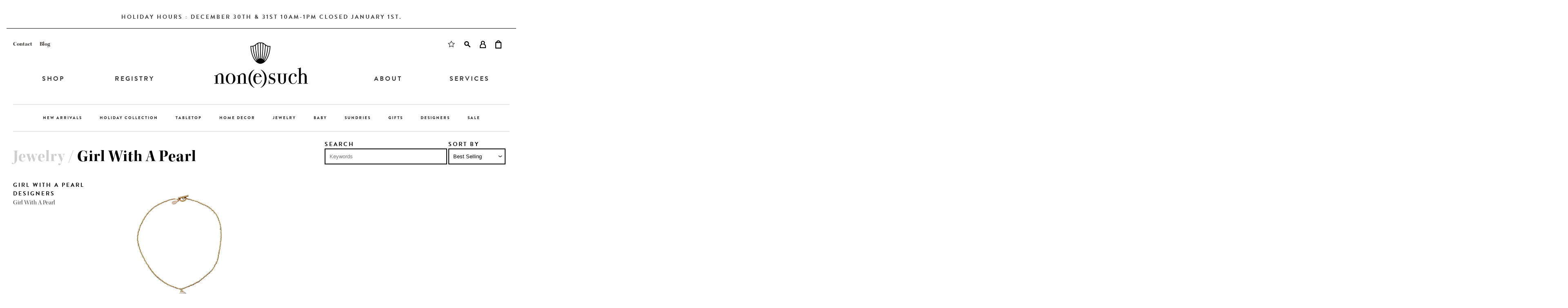

--- FILE ---
content_type: text/html; charset=utf-8
request_url: https://nonesuchltd.com/collections/girl-with-a-pearl
body_size: 17163
content:
<!doctype html>
<!--[if IE 8]><html class="no-js lt-ie9" lang="en"> <![endif]-->
<!--[if IE 9 ]><html class="ie9 no-js"> <![endif]-->
<!--[if (gt IE 9)|!(IE)]><!--> <html class="no-js"> <!--<![endif]-->
<head>

  <!-- Basic page needs ================================================== -->
  <meta charset="utf-8">
  <meta http-equiv="X-UA-Compatible" content="IE=edge,chrome=1">

  <link rel="shortcut icon" href="//nonesuchltd.com/cdn/shop/t/5/assets/favicon.ico?v=64096100374958977171546038466" type="image/x-icon" />

  <!-- Title and description ================================================== -->
  <title>
  Girl With A Pearl &ndash; Non(e)such
  </title>

  

  <!-- Helpers ================================================== -->
  <!-- /snippets/social-meta-tags.liquid -->


  <meta property="og:type" content="website">
  <meta property="og:title" content="Girl With A Pearl">
  


  <meta property="og:url" content="https://nonesuchltd.com/collections/girl-with-a-pearl">
  <meta property="og:site_name" content="Non(e)such">





  <meta name="twitter:site" content="@">

<meta name="twitter:card" content="summary">


  <link rel="canonical" href="https://nonesuchltd.com/collections/girl-with-a-pearl">
 <meta name="viewport" content="width=device-width, initial-scale=1, minimum-scale=1, maximum-scale=1">
  <meta name="theme-color" content="#747474">
  <meta name="google-site-verification" content="eJRH0IvGZSnmt_ZsXr6HZ5I2jj73aLYVxG3I9VlztBk" />

  <!-- CSS ================================================== -->
  <link href="//nonesuchltd.com/cdn/shop/t/5/assets/timber.scss.css?v=131847759342410442571605631471" rel="stylesheet" type="text/css" media="all" />

  <!-- Header hook for plugins ================================================== -->
  <script>window.performance && window.performance.mark && window.performance.mark('shopify.content_for_header.start');</script><meta name="google-site-verification" content="eJRH0IvGZSnmt_ZsXr6HZ5I2jj73aLYVxG3I9VlztBk">
<meta name="google-site-verification" content="wPpe84wfu0Iof0Wm7l31RkEz3Si0xGwwyhvLLlVwgLk">
<meta name="google-site-verification" content="eJRH0IvGZSnmt_ZsXr6HZ5I2jj73aLYVxG3I9VlztBk">
<meta id="shopify-digital-wallet" name="shopify-digital-wallet" content="/9858124/digital_wallets/dialog">
<meta name="shopify-checkout-api-token" content="77a0fd0fe346de965031bcadeb0867ca">
<link rel="alternate" type="application/atom+xml" title="Feed" href="/collections/girl-with-a-pearl.atom" />
<link rel="alternate" type="application/json+oembed" href="https://nonesuchltd.com/collections/girl-with-a-pearl.oembed">
<script async="async" src="/checkouts/internal/preloads.js?locale=en-US"></script>
<link rel="preconnect" href="https://shop.app" crossorigin="anonymous">
<script async="async" src="https://shop.app/checkouts/internal/preloads.js?locale=en-US&shop_id=9858124" crossorigin="anonymous"></script>
<script id="apple-pay-shop-capabilities" type="application/json">{"shopId":9858124,"countryCode":"US","currencyCode":"USD","merchantCapabilities":["supports3DS"],"merchantId":"gid:\/\/shopify\/Shop\/9858124","merchantName":"Non(e)such","requiredBillingContactFields":["postalAddress","email","phone"],"requiredShippingContactFields":["postalAddress","email","phone"],"shippingType":"shipping","supportedNetworks":["visa","masterCard","amex","discover","elo","jcb"],"total":{"type":"pending","label":"Non(e)such","amount":"1.00"},"shopifyPaymentsEnabled":true,"supportsSubscriptions":true}</script>
<script id="shopify-features" type="application/json">{"accessToken":"77a0fd0fe346de965031bcadeb0867ca","betas":["rich-media-storefront-analytics"],"domain":"nonesuchltd.com","predictiveSearch":true,"shopId":9858124,"locale":"en"}</script>
<script>var Shopify = Shopify || {};
Shopify.shop = "nonesuch-2.myshopify.com";
Shopify.locale = "en";
Shopify.currency = {"active":"USD","rate":"1.0"};
Shopify.country = "US";
Shopify.theme = {"name":"Updates","id":45741408336,"schema_name":null,"schema_version":null,"theme_store_id":null,"role":"main"};
Shopify.theme.handle = "null";
Shopify.theme.style = {"id":null,"handle":null};
Shopify.cdnHost = "nonesuchltd.com/cdn";
Shopify.routes = Shopify.routes || {};
Shopify.routes.root = "/";</script>
<script type="module">!function(o){(o.Shopify=o.Shopify||{}).modules=!0}(window);</script>
<script>!function(o){function n(){var o=[];function n(){o.push(Array.prototype.slice.apply(arguments))}return n.q=o,n}var t=o.Shopify=o.Shopify||{};t.loadFeatures=n(),t.autoloadFeatures=n()}(window);</script>
<script>
  window.ShopifyPay = window.ShopifyPay || {};
  window.ShopifyPay.apiHost = "shop.app\/pay";
  window.ShopifyPay.redirectState = null;
</script>
<script id="shop-js-analytics" type="application/json">{"pageType":"collection"}</script>
<script defer="defer" async type="module" src="//nonesuchltd.com/cdn/shopifycloud/shop-js/modules/v2/client.init-shop-cart-sync_C5BV16lS.en.esm.js"></script>
<script defer="defer" async type="module" src="//nonesuchltd.com/cdn/shopifycloud/shop-js/modules/v2/chunk.common_CygWptCX.esm.js"></script>
<script type="module">
  await import("//nonesuchltd.com/cdn/shopifycloud/shop-js/modules/v2/client.init-shop-cart-sync_C5BV16lS.en.esm.js");
await import("//nonesuchltd.com/cdn/shopifycloud/shop-js/modules/v2/chunk.common_CygWptCX.esm.js");

  window.Shopify.SignInWithShop?.initShopCartSync?.({"fedCMEnabled":true,"windoidEnabled":true});

</script>
<script>
  window.Shopify = window.Shopify || {};
  if (!window.Shopify.featureAssets) window.Shopify.featureAssets = {};
  window.Shopify.featureAssets['shop-js'] = {"shop-cart-sync":["modules/v2/client.shop-cart-sync_ZFArdW7E.en.esm.js","modules/v2/chunk.common_CygWptCX.esm.js"],"init-fed-cm":["modules/v2/client.init-fed-cm_CmiC4vf6.en.esm.js","modules/v2/chunk.common_CygWptCX.esm.js"],"shop-button":["modules/v2/client.shop-button_tlx5R9nI.en.esm.js","modules/v2/chunk.common_CygWptCX.esm.js"],"shop-cash-offers":["modules/v2/client.shop-cash-offers_DOA2yAJr.en.esm.js","modules/v2/chunk.common_CygWptCX.esm.js","modules/v2/chunk.modal_D71HUcav.esm.js"],"init-windoid":["modules/v2/client.init-windoid_sURxWdc1.en.esm.js","modules/v2/chunk.common_CygWptCX.esm.js"],"shop-toast-manager":["modules/v2/client.shop-toast-manager_ClPi3nE9.en.esm.js","modules/v2/chunk.common_CygWptCX.esm.js"],"init-shop-email-lookup-coordinator":["modules/v2/client.init-shop-email-lookup-coordinator_B8hsDcYM.en.esm.js","modules/v2/chunk.common_CygWptCX.esm.js"],"init-shop-cart-sync":["modules/v2/client.init-shop-cart-sync_C5BV16lS.en.esm.js","modules/v2/chunk.common_CygWptCX.esm.js"],"avatar":["modules/v2/client.avatar_BTnouDA3.en.esm.js"],"pay-button":["modules/v2/client.pay-button_FdsNuTd3.en.esm.js","modules/v2/chunk.common_CygWptCX.esm.js"],"init-customer-accounts":["modules/v2/client.init-customer-accounts_DxDtT_ad.en.esm.js","modules/v2/client.shop-login-button_C5VAVYt1.en.esm.js","modules/v2/chunk.common_CygWptCX.esm.js","modules/v2/chunk.modal_D71HUcav.esm.js"],"init-shop-for-new-customer-accounts":["modules/v2/client.init-shop-for-new-customer-accounts_ChsxoAhi.en.esm.js","modules/v2/client.shop-login-button_C5VAVYt1.en.esm.js","modules/v2/chunk.common_CygWptCX.esm.js","modules/v2/chunk.modal_D71HUcav.esm.js"],"shop-login-button":["modules/v2/client.shop-login-button_C5VAVYt1.en.esm.js","modules/v2/chunk.common_CygWptCX.esm.js","modules/v2/chunk.modal_D71HUcav.esm.js"],"init-customer-accounts-sign-up":["modules/v2/client.init-customer-accounts-sign-up_CPSyQ0Tj.en.esm.js","modules/v2/client.shop-login-button_C5VAVYt1.en.esm.js","modules/v2/chunk.common_CygWptCX.esm.js","modules/v2/chunk.modal_D71HUcav.esm.js"],"shop-follow-button":["modules/v2/client.shop-follow-button_Cva4Ekp9.en.esm.js","modules/v2/chunk.common_CygWptCX.esm.js","modules/v2/chunk.modal_D71HUcav.esm.js"],"checkout-modal":["modules/v2/client.checkout-modal_BPM8l0SH.en.esm.js","modules/v2/chunk.common_CygWptCX.esm.js","modules/v2/chunk.modal_D71HUcav.esm.js"],"lead-capture":["modules/v2/client.lead-capture_Bi8yE_yS.en.esm.js","modules/v2/chunk.common_CygWptCX.esm.js","modules/v2/chunk.modal_D71HUcav.esm.js"],"shop-login":["modules/v2/client.shop-login_D6lNrXab.en.esm.js","modules/v2/chunk.common_CygWptCX.esm.js","modules/v2/chunk.modal_D71HUcav.esm.js"],"payment-terms":["modules/v2/client.payment-terms_CZxnsJam.en.esm.js","modules/v2/chunk.common_CygWptCX.esm.js","modules/v2/chunk.modal_D71HUcav.esm.js"]};
</script>
<script>(function() {
  var isLoaded = false;
  function asyncLoad() {
    if (isLoaded) return;
    isLoaded = true;
    var urls = ["https:\/\/chimpstatic.com\/mcjs-connected\/js\/users\/387c3cb9c2da065c1abeac182\/9e629d956323394cde0776e2f.js?shop=nonesuch-2.myshopify.com"];
    for (var i = 0; i < urls.length; i++) {
      var s = document.createElement('script');
      s.type = 'text/javascript';
      s.async = true;
      s.src = urls[i];
      var x = document.getElementsByTagName('script')[0];
      x.parentNode.insertBefore(s, x);
    }
  };
  if(window.attachEvent) {
    window.attachEvent('onload', asyncLoad);
  } else {
    window.addEventListener('load', asyncLoad, false);
  }
})();</script>
<script id="__st">var __st={"a":9858124,"offset":-18000,"reqid":"9f0f31a2-92dc-423b-95b8-3c0debc3a673-1768708619","pageurl":"nonesuchltd.com\/collections\/girl-with-a-pearl","u":"3454fdb2d1e5","p":"collection","rtyp":"collection","rid":136677359696};</script>
<script>window.ShopifyPaypalV4VisibilityTracking = true;</script>
<script id="captcha-bootstrap">!function(){'use strict';const t='contact',e='account',n='new_comment',o=[[t,t],['blogs',n],['comments',n],[t,'customer']],c=[[e,'customer_login'],[e,'guest_login'],[e,'recover_customer_password'],[e,'create_customer']],r=t=>t.map((([t,e])=>`form[action*='/${t}']:not([data-nocaptcha='true']) input[name='form_type'][value='${e}']`)).join(','),a=t=>()=>t?[...document.querySelectorAll(t)].map((t=>t.form)):[];function s(){const t=[...o],e=r(t);return a(e)}const i='password',u='form_key',d=['recaptcha-v3-token','g-recaptcha-response','h-captcha-response',i],f=()=>{try{return window.sessionStorage}catch{return}},m='__shopify_v',_=t=>t.elements[u];function p(t,e,n=!1){try{const o=window.sessionStorage,c=JSON.parse(o.getItem(e)),{data:r}=function(t){const{data:e,action:n}=t;return t[m]||n?{data:e,action:n}:{data:t,action:n}}(c);for(const[e,n]of Object.entries(r))t.elements[e]&&(t.elements[e].value=n);n&&o.removeItem(e)}catch(o){console.error('form repopulation failed',{error:o})}}const l='form_type',E='cptcha';function T(t){t.dataset[E]=!0}const w=window,h=w.document,L='Shopify',v='ce_forms',y='captcha';let A=!1;((t,e)=>{const n=(g='f06e6c50-85a8-45c8-87d0-21a2b65856fe',I='https://cdn.shopify.com/shopifycloud/storefront-forms-hcaptcha/ce_storefront_forms_captcha_hcaptcha.v1.5.2.iife.js',D={infoText:'Protected by hCaptcha',privacyText:'Privacy',termsText:'Terms'},(t,e,n)=>{const o=w[L][v],c=o.bindForm;if(c)return c(t,g,e,D).then(n);var r;o.q.push([[t,g,e,D],n]),r=I,A||(h.body.append(Object.assign(h.createElement('script'),{id:'captcha-provider',async:!0,src:r})),A=!0)});var g,I,D;w[L]=w[L]||{},w[L][v]=w[L][v]||{},w[L][v].q=[],w[L][y]=w[L][y]||{},w[L][y].protect=function(t,e){n(t,void 0,e),T(t)},Object.freeze(w[L][y]),function(t,e,n,w,h,L){const[v,y,A,g]=function(t,e,n){const i=e?o:[],u=t?c:[],d=[...i,...u],f=r(d),m=r(i),_=r(d.filter((([t,e])=>n.includes(e))));return[a(f),a(m),a(_),s()]}(w,h,L),I=t=>{const e=t.target;return e instanceof HTMLFormElement?e:e&&e.form},D=t=>v().includes(t);t.addEventListener('submit',(t=>{const e=I(t);if(!e)return;const n=D(e)&&!e.dataset.hcaptchaBound&&!e.dataset.recaptchaBound,o=_(e),c=g().includes(e)&&(!o||!o.value);(n||c)&&t.preventDefault(),c&&!n&&(function(t){try{if(!f())return;!function(t){const e=f();if(!e)return;const n=_(t);if(!n)return;const o=n.value;o&&e.removeItem(o)}(t);const e=Array.from(Array(32),(()=>Math.random().toString(36)[2])).join('');!function(t,e){_(t)||t.append(Object.assign(document.createElement('input'),{type:'hidden',name:u})),t.elements[u].value=e}(t,e),function(t,e){const n=f();if(!n)return;const o=[...t.querySelectorAll(`input[type='${i}']`)].map((({name:t})=>t)),c=[...d,...o],r={};for(const[a,s]of new FormData(t).entries())c.includes(a)||(r[a]=s);n.setItem(e,JSON.stringify({[m]:1,action:t.action,data:r}))}(t,e)}catch(e){console.error('failed to persist form',e)}}(e),e.submit())}));const S=(t,e)=>{t&&!t.dataset[E]&&(n(t,e.some((e=>e===t))),T(t))};for(const o of['focusin','change'])t.addEventListener(o,(t=>{const e=I(t);D(e)&&S(e,y())}));const B=e.get('form_key'),M=e.get(l),P=B&&M;t.addEventListener('DOMContentLoaded',(()=>{const t=y();if(P)for(const e of t)e.elements[l].value===M&&p(e,B);[...new Set([...A(),...v().filter((t=>'true'===t.dataset.shopifyCaptcha))])].forEach((e=>S(e,t)))}))}(h,new URLSearchParams(w.location.search),n,t,e,['guest_login'])})(!0,!0)}();</script>
<script integrity="sha256-4kQ18oKyAcykRKYeNunJcIwy7WH5gtpwJnB7kiuLZ1E=" data-source-attribution="shopify.loadfeatures" defer="defer" src="//nonesuchltd.com/cdn/shopifycloud/storefront/assets/storefront/load_feature-a0a9edcb.js" crossorigin="anonymous"></script>
<script crossorigin="anonymous" defer="defer" src="//nonesuchltd.com/cdn/shopifycloud/storefront/assets/shopify_pay/storefront-65b4c6d7.js?v=20250812"></script>
<script data-source-attribution="shopify.dynamic_checkout.dynamic.init">var Shopify=Shopify||{};Shopify.PaymentButton=Shopify.PaymentButton||{isStorefrontPortableWallets:!0,init:function(){window.Shopify.PaymentButton.init=function(){};var t=document.createElement("script");t.src="https://nonesuchltd.com/cdn/shopifycloud/portable-wallets/latest/portable-wallets.en.js",t.type="module",document.head.appendChild(t)}};
</script>
<script data-source-attribution="shopify.dynamic_checkout.buyer_consent">
  function portableWalletsHideBuyerConsent(e){var t=document.getElementById("shopify-buyer-consent"),n=document.getElementById("shopify-subscription-policy-button");t&&n&&(t.classList.add("hidden"),t.setAttribute("aria-hidden","true"),n.removeEventListener("click",e))}function portableWalletsShowBuyerConsent(e){var t=document.getElementById("shopify-buyer-consent"),n=document.getElementById("shopify-subscription-policy-button");t&&n&&(t.classList.remove("hidden"),t.removeAttribute("aria-hidden"),n.addEventListener("click",e))}window.Shopify?.PaymentButton&&(window.Shopify.PaymentButton.hideBuyerConsent=portableWalletsHideBuyerConsent,window.Shopify.PaymentButton.showBuyerConsent=portableWalletsShowBuyerConsent);
</script>
<script data-source-attribution="shopify.dynamic_checkout.cart.bootstrap">document.addEventListener("DOMContentLoaded",(function(){function t(){return document.querySelector("shopify-accelerated-checkout-cart, shopify-accelerated-checkout")}if(t())Shopify.PaymentButton.init();else{new MutationObserver((function(e,n){t()&&(Shopify.PaymentButton.init(),n.disconnect())})).observe(document.body,{childList:!0,subtree:!0})}}));
</script>
<link id="shopify-accelerated-checkout-styles" rel="stylesheet" media="screen" href="https://nonesuchltd.com/cdn/shopifycloud/portable-wallets/latest/accelerated-checkout-backwards-compat.css" crossorigin="anonymous">
<style id="shopify-accelerated-checkout-cart">
        #shopify-buyer-consent {
  margin-top: 1em;
  display: inline-block;
  width: 100%;
}

#shopify-buyer-consent.hidden {
  display: none;
}

#shopify-subscription-policy-button {
  background: none;
  border: none;
  padding: 0;
  text-decoration: underline;
  font-size: inherit;
  cursor: pointer;
}

#shopify-subscription-policy-button::before {
  box-shadow: none;
}

      </style>

<script>window.performance && window.performance.mark && window.performance.mark('shopify.content_for_header.end');</script>
  <!-- /snippets/oldIE-js.liquid -->


<!--[if lt IE 9]>
<script src="//cdnjs.cloudflare.com/ajax/libs/html5shiv/3.7.2/html5shiv.min.js" type="text/javascript"></script>
<script src="//nonesuchltd.com/cdn/shop/t/5/assets/respond.min.js?v=52248677837542619231546038472" type="text/javascript"></script>
<link href="//nonesuchltd.com/cdn/shop/t/5/assets/respond-proxy.html" id="respond-proxy" rel="respond-proxy" />
<link href="//nonesuchltd.com/search?q=9771befde78a6af71aede794ca94aab5" id="respond-redirect" rel="respond-redirect" />
<script src="//nonesuchltd.com/search?q=9771befde78a6af71aede794ca94aab5" type="text/javascript"></script>
<![endif]-->



  <!-- google maps ================================================== -->
  <script type="text/javascript" src="https://maps.googleapis.com/maps/api/js?key=AIzaSyAJmcrw6EmdKVALN1tj50wbIZK7wfDvd28"></script>

  <script src="//ajax.googleapis.com/ajax/libs/jquery/1.11.0/jquery.min.js" type="text/javascript"></script>
  <script src="//nonesuchltd.com/cdn/shop/t/5/assets/modernizr.min.js?v=137617515274177302221546038470" type="text/javascript"></script>
  <script src="//nonesuchltd.com/cdn/shop/t/5/assets/jquery.elevatezoom.js?v=48801166215157205781546038468" type="text/javascript"></script>
  <script src="//nonesuchltd.com/cdn/shop/t/5/assets/doTimeout.js?v=78212368018536690881546038465" type="text/javascript"></script>
  <script src="//nonesuchltd.com/cdn/shop/t/5/assets/js.cookie.js?v=157282487070951765531546038468" type="text/javascript"></script>
  <script src="//nonesuchltd.com/cdn/shop/t/5/assets/nonesuch.js?v=58846345133716031801546038470" type="text/javascript"></script>

  <!-- typekit ================================================== -->
  <script src="https://use.typekit.net/nim8zqb.js"></script>
  <script>try{Typekit.load({ async: true });}catch(e){}</script>

  <!-- font-awesome ================================================== -->
  <link rel="stylesheet" href="https://maxcdn.bootstrapcdn.com/font-awesome/4.4.0/css/font-awesome.min.css">
  <meta name="msvalidate.01" content="9CD169B39021B86A3958D7D9ED307FF3" />

  
  <meta property="og:type" content="website">
  <meta property="og:title" content="Non(e)such: Shop | Home Furnishings | Accessories | Gifts | Jewelry | Tableware">
  <meta property="og:description" content="Non(e)such is Columbia’s premiere boutique for home furnishings and accessories, gifts, jewelry and tableware. Nestled among other locally-owned businesses on Devine Street, our family run shop tops every southern bride’s registry list. Our expertly curated collection includes some of the most coveted luxury brands. From the unexpectedly chic to timelessly sophisticated, non(e)such exudes style and impeccable taste.">
  <meta property="og:image" content="https://cdn.shopify.com/s/files/1/0985/8124/files/nonesuch-website-v5_13.jpg?18087326755127915984">




  <meta property="og:url" content="https://nonesuchltd.com/collections/girl-with-a-pearl">
  <meta property="og:site_name" content="Non(e)such">





  
  
<meta name="google-site-verification" content="haHX5Ka5b2bb6kTHCfCVjQDXdC35aGXxyuHRmlESUg4" />
<meta name="facebook-domain-verification" content="dt18fuqeo3j2bzoy7fnxmhr20sh646" />
<!-- Global site tag (gtag.js) - Google Analytics -->
<script async src="https://www.googletagmanager.com/gtag/js?id=G-VTDNV7E54L"></script>
<script>
  window.dataLayer = window.dataLayer || [];
  function gtag(){dataLayer.push(arguments);}
  gtag('js', new Date());

  gtag('config', 'G-VTDNV7E54L');
</script>
  <meta name="google-site-verification" content="eJRH0IvGZSnmt_ZsXr6HZ5I2jj73aLYVxG3I9VlztBk" />
<!-- BEGIN app block: shopify://apps/simprosys-google-shopping-feed/blocks/core_settings_block/1f0b859e-9fa6-4007-97e8-4513aff5ff3b --><!-- BEGIN: GSF App Core Tags & Scripts by Simprosys Google Shopping Feed -->









<!-- END: GSF App Core Tags & Scripts by Simprosys Google Shopping Feed -->
<!-- END app block --><!-- BEGIN app block: shopify://apps/gift-reggie-gift-registry/blocks/app-embed-block/00fe746e-081c-46a2-a15d-bcbd6f41b0f0 --><script type="application/json" id="gift_reggie_data">
  {
    "storefrontAccessToken": "91390ee170a753ce27fd10f82ab1421f",
    "registryId": null,
    "registryAdmin": null,
    "customerId": null,
    

    "productId": null,
    "rootUrl": "\/",
    "accountLoginUrl": "\/account\/login",
    "accountLoginReturnParam": "checkout_url=",
    "currentLanguage": null,

    "button_layout": "column",
    "button_order": "registry_wishlist",
    "button_alignment": "justify",
    "behavior_on_no_id": "disable",
    "wishlist_button_visibility": "everyone",
    "registry_button_visibility": "everyone",
    "registry_button_behavior": "ajax",
    "online_store_version": "2",
    "button_location_override": "",
    "button_location_override_position": "inside",

    "wishlist_button_appearance": "button",
    "registry_button_appearance": "button",
    "wishlist_button_classname": "",
    "registry_button_classname": "",
    "wishlist_button_image_not_present": null,
    "wishlist_button_image_is_present": null,
    "registry_button_image": null,

    "checkout_button_selector": ".btn black button",

    "i18n": {
      "wishlist": {
        "idleAdd": "Add to Wishlist",
        "idleRemove": "Remove from Wishlist",
        "pending": "...",
        "successAdd": "Added to Wishlist",
        "successRemove": "Removed from Wishlist",
        "noVariant": "Add to Wishlist",
        "error": "Error"
      },
      "registry": {
        "idleAdd": "Add to Registry",
        "idleRemove": "Remove from Registry",
        "pending": "...",
        "successAdd": "Added to Registry",
        "successRemove": "Removed from Registry",
        "noVariant": "Add to Registry",
        "error": "Error"
      }
    }
  }
</script>
<style>
  :root {
    --gift-reggie-wishlist-button-background-color: #ffffff;
    --gift-reggie-wishlist-button-text-color: #333333;
    --gift-reggie-registry-button-background-color: #ffffff;
    --gift-reggie-registry-button-text-color: #333333;
  }
</style><style>
    
  </style>
<!-- END app block --><script src="https://cdn.shopify.com/extensions/cfc76123-b24f-4e9a-a1dc-585518796af7/forms-2294/assets/shopify-forms-loader.js" type="text/javascript" defer="defer"></script>
<script src="https://cdn.shopify.com/extensions/019bc26b-0268-7101-b29a-175ad992ce9e/gift-reggie-gift-registry-124/assets/app-embed-block.js" type="text/javascript" defer="defer"></script>
<link href="https://cdn.shopify.com/extensions/019bc26b-0268-7101-b29a-175ad992ce9e/gift-reggie-gift-registry-124/assets/app-embed-block.css" rel="stylesheet" type="text/css" media="all">
<link href="https://monorail-edge.shopifysvc.com" rel="dns-prefetch">
<script>(function(){if ("sendBeacon" in navigator && "performance" in window) {try {var session_token_from_headers = performance.getEntriesByType('navigation')[0].serverTiming.find(x => x.name == '_s').description;} catch {var session_token_from_headers = undefined;}var session_cookie_matches = document.cookie.match(/_shopify_s=([^;]*)/);var session_token_from_cookie = session_cookie_matches && session_cookie_matches.length === 2 ? session_cookie_matches[1] : "";var session_token = session_token_from_headers || session_token_from_cookie || "";function handle_abandonment_event(e) {var entries = performance.getEntries().filter(function(entry) {return /monorail-edge.shopifysvc.com/.test(entry.name);});if (!window.abandonment_tracked && entries.length === 0) {window.abandonment_tracked = true;var currentMs = Date.now();var navigation_start = performance.timing.navigationStart;var payload = {shop_id: 9858124,url: window.location.href,navigation_start,duration: currentMs - navigation_start,session_token,page_type: "collection"};window.navigator.sendBeacon("https://monorail-edge.shopifysvc.com/v1/produce", JSON.stringify({schema_id: "online_store_buyer_site_abandonment/1.1",payload: payload,metadata: {event_created_at_ms: currentMs,event_sent_at_ms: currentMs}}));}}window.addEventListener('pagehide', handle_abandonment_event);}}());</script>
<script id="web-pixels-manager-setup">(function e(e,d,r,n,o){if(void 0===o&&(o={}),!Boolean(null===(a=null===(i=window.Shopify)||void 0===i?void 0:i.analytics)||void 0===a?void 0:a.replayQueue)){var i,a;window.Shopify=window.Shopify||{};var t=window.Shopify;t.analytics=t.analytics||{};var s=t.analytics;s.replayQueue=[],s.publish=function(e,d,r){return s.replayQueue.push([e,d,r]),!0};try{self.performance.mark("wpm:start")}catch(e){}var l=function(){var e={modern:/Edge?\/(1{2}[4-9]|1[2-9]\d|[2-9]\d{2}|\d{4,})\.\d+(\.\d+|)|Firefox\/(1{2}[4-9]|1[2-9]\d|[2-9]\d{2}|\d{4,})\.\d+(\.\d+|)|Chrom(ium|e)\/(9{2}|\d{3,})\.\d+(\.\d+|)|(Maci|X1{2}).+ Version\/(15\.\d+|(1[6-9]|[2-9]\d|\d{3,})\.\d+)([,.]\d+|)( \(\w+\)|)( Mobile\/\w+|) Safari\/|Chrome.+OPR\/(9{2}|\d{3,})\.\d+\.\d+|(CPU[ +]OS|iPhone[ +]OS|CPU[ +]iPhone|CPU IPhone OS|CPU iPad OS)[ +]+(15[._]\d+|(1[6-9]|[2-9]\d|\d{3,})[._]\d+)([._]\d+|)|Android:?[ /-](13[3-9]|1[4-9]\d|[2-9]\d{2}|\d{4,})(\.\d+|)(\.\d+|)|Android.+Firefox\/(13[5-9]|1[4-9]\d|[2-9]\d{2}|\d{4,})\.\d+(\.\d+|)|Android.+Chrom(ium|e)\/(13[3-9]|1[4-9]\d|[2-9]\d{2}|\d{4,})\.\d+(\.\d+|)|SamsungBrowser\/([2-9]\d|\d{3,})\.\d+/,legacy:/Edge?\/(1[6-9]|[2-9]\d|\d{3,})\.\d+(\.\d+|)|Firefox\/(5[4-9]|[6-9]\d|\d{3,})\.\d+(\.\d+|)|Chrom(ium|e)\/(5[1-9]|[6-9]\d|\d{3,})\.\d+(\.\d+|)([\d.]+$|.*Safari\/(?![\d.]+ Edge\/[\d.]+$))|(Maci|X1{2}).+ Version\/(10\.\d+|(1[1-9]|[2-9]\d|\d{3,})\.\d+)([,.]\d+|)( \(\w+\)|)( Mobile\/\w+|) Safari\/|Chrome.+OPR\/(3[89]|[4-9]\d|\d{3,})\.\d+\.\d+|(CPU[ +]OS|iPhone[ +]OS|CPU[ +]iPhone|CPU IPhone OS|CPU iPad OS)[ +]+(10[._]\d+|(1[1-9]|[2-9]\d|\d{3,})[._]\d+)([._]\d+|)|Android:?[ /-](13[3-9]|1[4-9]\d|[2-9]\d{2}|\d{4,})(\.\d+|)(\.\d+|)|Mobile Safari.+OPR\/([89]\d|\d{3,})\.\d+\.\d+|Android.+Firefox\/(13[5-9]|1[4-9]\d|[2-9]\d{2}|\d{4,})\.\d+(\.\d+|)|Android.+Chrom(ium|e)\/(13[3-9]|1[4-9]\d|[2-9]\d{2}|\d{4,})\.\d+(\.\d+|)|Android.+(UC? ?Browser|UCWEB|U3)[ /]?(15\.([5-9]|\d{2,})|(1[6-9]|[2-9]\d|\d{3,})\.\d+)\.\d+|SamsungBrowser\/(5\.\d+|([6-9]|\d{2,})\.\d+)|Android.+MQ{2}Browser\/(14(\.(9|\d{2,})|)|(1[5-9]|[2-9]\d|\d{3,})(\.\d+|))(\.\d+|)|K[Aa][Ii]OS\/(3\.\d+|([4-9]|\d{2,})\.\d+)(\.\d+|)/},d=e.modern,r=e.legacy,n=navigator.userAgent;return n.match(d)?"modern":n.match(r)?"legacy":"unknown"}(),u="modern"===l?"modern":"legacy",c=(null!=n?n:{modern:"",legacy:""})[u],f=function(e){return[e.baseUrl,"/wpm","/b",e.hashVersion,"modern"===e.buildTarget?"m":"l",".js"].join("")}({baseUrl:d,hashVersion:r,buildTarget:u}),m=function(e){var d=e.version,r=e.bundleTarget,n=e.surface,o=e.pageUrl,i=e.monorailEndpoint;return{emit:function(e){var a=e.status,t=e.errorMsg,s=(new Date).getTime(),l=JSON.stringify({metadata:{event_sent_at_ms:s},events:[{schema_id:"web_pixels_manager_load/3.1",payload:{version:d,bundle_target:r,page_url:o,status:a,surface:n,error_msg:t},metadata:{event_created_at_ms:s}}]});if(!i)return console&&console.warn&&console.warn("[Web Pixels Manager] No Monorail endpoint provided, skipping logging."),!1;try{return self.navigator.sendBeacon.bind(self.navigator)(i,l)}catch(e){}var u=new XMLHttpRequest;try{return u.open("POST",i,!0),u.setRequestHeader("Content-Type","text/plain"),u.send(l),!0}catch(e){return console&&console.warn&&console.warn("[Web Pixels Manager] Got an unhandled error while logging to Monorail."),!1}}}}({version:r,bundleTarget:l,surface:e.surface,pageUrl:self.location.href,monorailEndpoint:e.monorailEndpoint});try{o.browserTarget=l,function(e){var d=e.src,r=e.async,n=void 0===r||r,o=e.onload,i=e.onerror,a=e.sri,t=e.scriptDataAttributes,s=void 0===t?{}:t,l=document.createElement("script"),u=document.querySelector("head"),c=document.querySelector("body");if(l.async=n,l.src=d,a&&(l.integrity=a,l.crossOrigin="anonymous"),s)for(var f in s)if(Object.prototype.hasOwnProperty.call(s,f))try{l.dataset[f]=s[f]}catch(e){}if(o&&l.addEventListener("load",o),i&&l.addEventListener("error",i),u)u.appendChild(l);else{if(!c)throw new Error("Did not find a head or body element to append the script");c.appendChild(l)}}({src:f,async:!0,onload:function(){if(!function(){var e,d;return Boolean(null===(d=null===(e=window.Shopify)||void 0===e?void 0:e.analytics)||void 0===d?void 0:d.initialized)}()){var d=window.webPixelsManager.init(e)||void 0;if(d){var r=window.Shopify.analytics;r.replayQueue.forEach((function(e){var r=e[0],n=e[1],o=e[2];d.publishCustomEvent(r,n,o)})),r.replayQueue=[],r.publish=d.publishCustomEvent,r.visitor=d.visitor,r.initialized=!0}}},onerror:function(){return m.emit({status:"failed",errorMsg:"".concat(f," has failed to load")})},sri:function(e){var d=/^sha384-[A-Za-z0-9+/=]+$/;return"string"==typeof e&&d.test(e)}(c)?c:"",scriptDataAttributes:o}),m.emit({status:"loading"})}catch(e){m.emit({status:"failed",errorMsg:(null==e?void 0:e.message)||"Unknown error"})}}})({shopId: 9858124,storefrontBaseUrl: "https://nonesuchltd.com",extensionsBaseUrl: "https://extensions.shopifycdn.com/cdn/shopifycloud/web-pixels-manager",monorailEndpoint: "https://monorail-edge.shopifysvc.com/unstable/produce_batch",surface: "storefront-renderer",enabledBetaFlags: ["2dca8a86"],webPixelsConfigList: [{"id":"287047760","configuration":"{\"config\":\"{\\\"pixel_id\\\":\\\"G-VTDNV7E54L\\\",\\\"target_country\\\":\\\"US\\\",\\\"gtag_events\\\":[{\\\"type\\\":\\\"begin_checkout\\\",\\\"action_label\\\":[\\\"G-VTDNV7E54L\\\",\\\"AW-784835437\\\/ODgFCMu-2YsBEO3GnvYC\\\"]},{\\\"type\\\":\\\"search\\\",\\\"action_label\\\":[\\\"G-VTDNV7E54L\\\",\\\"AW-784835437\\\/MZ1OCM6-2YsBEO3GnvYC\\\"]},{\\\"type\\\":\\\"view_item\\\",\\\"action_label\\\":[\\\"G-VTDNV7E54L\\\",\\\"AW-784835437\\\/Sdd1CMW-2YsBEO3GnvYC\\\",\\\"MC-C937R7DXZX\\\"]},{\\\"type\\\":\\\"purchase\\\",\\\"action_label\\\":[\\\"G-VTDNV7E54L\\\",\\\"AW-784835437\\\/n8K0CMK-2YsBEO3GnvYC\\\",\\\"MC-C937R7DXZX\\\"]},{\\\"type\\\":\\\"page_view\\\",\\\"action_label\\\":[\\\"G-VTDNV7E54L\\\",\\\"AW-784835437\\\/g4RgCL--2YsBEO3GnvYC\\\",\\\"MC-C937R7DXZX\\\"]},{\\\"type\\\":\\\"add_payment_info\\\",\\\"action_label\\\":[\\\"G-VTDNV7E54L\\\",\\\"AW-784835437\\\/GaRZCNG-2YsBEO3GnvYC\\\"]},{\\\"type\\\":\\\"add_to_cart\\\",\\\"action_label\\\":[\\\"G-VTDNV7E54L\\\",\\\"AW-784835437\\\/dPyqCMi-2YsBEO3GnvYC\\\"]}],\\\"enable_monitoring_mode\\\":false}\"}","eventPayloadVersion":"v1","runtimeContext":"OPEN","scriptVersion":"b2a88bafab3e21179ed38636efcd8a93","type":"APP","apiClientId":1780363,"privacyPurposes":[],"dataSharingAdjustments":{"protectedCustomerApprovalScopes":["read_customer_address","read_customer_email","read_customer_name","read_customer_personal_data","read_customer_phone"]}},{"id":"69369936","configuration":"{\"pixel_id\":\"1703463553093408\",\"pixel_type\":\"facebook_pixel\",\"metaapp_system_user_token\":\"-\"}","eventPayloadVersion":"v1","runtimeContext":"OPEN","scriptVersion":"ca16bc87fe92b6042fbaa3acc2fbdaa6","type":"APP","apiClientId":2329312,"privacyPurposes":["ANALYTICS","MARKETING","SALE_OF_DATA"],"dataSharingAdjustments":{"protectedCustomerApprovalScopes":["read_customer_address","read_customer_email","read_customer_name","read_customer_personal_data","read_customer_phone"]}},{"id":"shopify-app-pixel","configuration":"{}","eventPayloadVersion":"v1","runtimeContext":"STRICT","scriptVersion":"0450","apiClientId":"shopify-pixel","type":"APP","privacyPurposes":["ANALYTICS","MARKETING"]},{"id":"shopify-custom-pixel","eventPayloadVersion":"v1","runtimeContext":"LAX","scriptVersion":"0450","apiClientId":"shopify-pixel","type":"CUSTOM","privacyPurposes":["ANALYTICS","MARKETING"]}],isMerchantRequest: false,initData: {"shop":{"name":"Non(e)such","paymentSettings":{"currencyCode":"USD"},"myshopifyDomain":"nonesuch-2.myshopify.com","countryCode":"US","storefrontUrl":"https:\/\/nonesuchltd.com"},"customer":null,"cart":null,"checkout":null,"productVariants":[],"purchasingCompany":null},},"https://nonesuchltd.com/cdn","fcfee988w5aeb613cpc8e4bc33m6693e112",{"modern":"","legacy":""},{"shopId":"9858124","storefrontBaseUrl":"https:\/\/nonesuchltd.com","extensionBaseUrl":"https:\/\/extensions.shopifycdn.com\/cdn\/shopifycloud\/web-pixels-manager","surface":"storefront-renderer","enabledBetaFlags":"[\"2dca8a86\"]","isMerchantRequest":"false","hashVersion":"fcfee988w5aeb613cpc8e4bc33m6693e112","publish":"custom","events":"[[\"page_viewed\",{}],[\"collection_viewed\",{\"collection\":{\"id\":\"136677359696\",\"title\":\"Girl With A Pearl\",\"productVariants\":[{\"price\":{\"amount\":155.0,\"currencyCode\":\"USD\"},\"product\":{\"title\":\"Edison Pearl Drop On Vintage Brass\",\"vendor\":\"Girl With A Pearl\",\"id\":\"4874498342992\",\"untranslatedTitle\":\"Edison Pearl Drop On Vintage Brass\",\"url\":\"\/products\/edison-pearl-drop-on-vintage-brass\",\"type\":\"Necklaces\"},\"id\":\"33196828622928\",\"image\":{\"src\":\"\/\/nonesuchltd.com\/cdn\/shop\/products\/501-01.jpg?v=1613065160\"},\"sku\":\"\",\"title\":\"Default Title\",\"untranslatedTitle\":\"Default Title\"}]}}]]"});</script><script>
  window.ShopifyAnalytics = window.ShopifyAnalytics || {};
  window.ShopifyAnalytics.meta = window.ShopifyAnalytics.meta || {};
  window.ShopifyAnalytics.meta.currency = 'USD';
  var meta = {"products":[{"id":4874498342992,"gid":"gid:\/\/shopify\/Product\/4874498342992","vendor":"Girl With A Pearl","type":"Necklaces","handle":"edison-pearl-drop-on-vintage-brass","variants":[{"id":33196828622928,"price":15500,"name":"Edison Pearl Drop On Vintage Brass","public_title":null,"sku":""}],"remote":false}],"page":{"pageType":"collection","resourceType":"collection","resourceId":136677359696,"requestId":"9f0f31a2-92dc-423b-95b8-3c0debc3a673-1768708619"}};
  for (var attr in meta) {
    window.ShopifyAnalytics.meta[attr] = meta[attr];
  }
</script>
<script class="analytics">
  (function () {
    var customDocumentWrite = function(content) {
      var jquery = null;

      if (window.jQuery) {
        jquery = window.jQuery;
      } else if (window.Checkout && window.Checkout.$) {
        jquery = window.Checkout.$;
      }

      if (jquery) {
        jquery('body').append(content);
      }
    };

    var hasLoggedConversion = function(token) {
      if (token) {
        return document.cookie.indexOf('loggedConversion=' + token) !== -1;
      }
      return false;
    }

    var setCookieIfConversion = function(token) {
      if (token) {
        var twoMonthsFromNow = new Date(Date.now());
        twoMonthsFromNow.setMonth(twoMonthsFromNow.getMonth() + 2);

        document.cookie = 'loggedConversion=' + token + '; expires=' + twoMonthsFromNow;
      }
    }

    var trekkie = window.ShopifyAnalytics.lib = window.trekkie = window.trekkie || [];
    if (trekkie.integrations) {
      return;
    }
    trekkie.methods = [
      'identify',
      'page',
      'ready',
      'track',
      'trackForm',
      'trackLink'
    ];
    trekkie.factory = function(method) {
      return function() {
        var args = Array.prototype.slice.call(arguments);
        args.unshift(method);
        trekkie.push(args);
        return trekkie;
      };
    };
    for (var i = 0; i < trekkie.methods.length; i++) {
      var key = trekkie.methods[i];
      trekkie[key] = trekkie.factory(key);
    }
    trekkie.load = function(config) {
      trekkie.config = config || {};
      trekkie.config.initialDocumentCookie = document.cookie;
      var first = document.getElementsByTagName('script')[0];
      var script = document.createElement('script');
      script.type = 'text/javascript';
      script.onerror = function(e) {
        var scriptFallback = document.createElement('script');
        scriptFallback.type = 'text/javascript';
        scriptFallback.onerror = function(error) {
                var Monorail = {
      produce: function produce(monorailDomain, schemaId, payload) {
        var currentMs = new Date().getTime();
        var event = {
          schema_id: schemaId,
          payload: payload,
          metadata: {
            event_created_at_ms: currentMs,
            event_sent_at_ms: currentMs
          }
        };
        return Monorail.sendRequest("https://" + monorailDomain + "/v1/produce", JSON.stringify(event));
      },
      sendRequest: function sendRequest(endpointUrl, payload) {
        // Try the sendBeacon API
        if (window && window.navigator && typeof window.navigator.sendBeacon === 'function' && typeof window.Blob === 'function' && !Monorail.isIos12()) {
          var blobData = new window.Blob([payload], {
            type: 'text/plain'
          });

          if (window.navigator.sendBeacon(endpointUrl, blobData)) {
            return true;
          } // sendBeacon was not successful

        } // XHR beacon

        var xhr = new XMLHttpRequest();

        try {
          xhr.open('POST', endpointUrl);
          xhr.setRequestHeader('Content-Type', 'text/plain');
          xhr.send(payload);
        } catch (e) {
          console.log(e);
        }

        return false;
      },
      isIos12: function isIos12() {
        return window.navigator.userAgent.lastIndexOf('iPhone; CPU iPhone OS 12_') !== -1 || window.navigator.userAgent.lastIndexOf('iPad; CPU OS 12_') !== -1;
      }
    };
    Monorail.produce('monorail-edge.shopifysvc.com',
      'trekkie_storefront_load_errors/1.1',
      {shop_id: 9858124,
      theme_id: 45741408336,
      app_name: "storefront",
      context_url: window.location.href,
      source_url: "//nonesuchltd.com/cdn/s/trekkie.storefront.cd680fe47e6c39ca5d5df5f0a32d569bc48c0f27.min.js"});

        };
        scriptFallback.async = true;
        scriptFallback.src = '//nonesuchltd.com/cdn/s/trekkie.storefront.cd680fe47e6c39ca5d5df5f0a32d569bc48c0f27.min.js';
        first.parentNode.insertBefore(scriptFallback, first);
      };
      script.async = true;
      script.src = '//nonesuchltd.com/cdn/s/trekkie.storefront.cd680fe47e6c39ca5d5df5f0a32d569bc48c0f27.min.js';
      first.parentNode.insertBefore(script, first);
    };
    trekkie.load(
      {"Trekkie":{"appName":"storefront","development":false,"defaultAttributes":{"shopId":9858124,"isMerchantRequest":null,"themeId":45741408336,"themeCityHash":"2006219819421980634","contentLanguage":"en","currency":"USD","eventMetadataId":"03fb535e-99c3-4b93-a2bb-fbe8a7e4739f"},"isServerSideCookieWritingEnabled":true,"monorailRegion":"shop_domain","enabledBetaFlags":["65f19447"]},"Session Attribution":{},"S2S":{"facebookCapiEnabled":true,"source":"trekkie-storefront-renderer","apiClientId":580111}}
    );

    var loaded = false;
    trekkie.ready(function() {
      if (loaded) return;
      loaded = true;

      window.ShopifyAnalytics.lib = window.trekkie;

      var originalDocumentWrite = document.write;
      document.write = customDocumentWrite;
      try { window.ShopifyAnalytics.merchantGoogleAnalytics.call(this); } catch(error) {};
      document.write = originalDocumentWrite;

      window.ShopifyAnalytics.lib.page(null,{"pageType":"collection","resourceType":"collection","resourceId":136677359696,"requestId":"9f0f31a2-92dc-423b-95b8-3c0debc3a673-1768708619","shopifyEmitted":true});

      var match = window.location.pathname.match(/checkouts\/(.+)\/(thank_you|post_purchase)/)
      var token = match? match[1]: undefined;
      if (!hasLoggedConversion(token)) {
        setCookieIfConversion(token);
        window.ShopifyAnalytics.lib.track("Viewed Product Category",{"currency":"USD","category":"Collection: girl-with-a-pearl","collectionName":"girl-with-a-pearl","collectionId":136677359696,"nonInteraction":true},undefined,undefined,{"shopifyEmitted":true});
      }
    });


        var eventsListenerScript = document.createElement('script');
        eventsListenerScript.async = true;
        eventsListenerScript.src = "//nonesuchltd.com/cdn/shopifycloud/storefront/assets/shop_events_listener-3da45d37.js";
        document.getElementsByTagName('head')[0].appendChild(eventsListenerScript);

})();</script>
  <script>
  if (!window.ga || (window.ga && typeof window.ga !== 'function')) {
    window.ga = function ga() {
      (window.ga.q = window.ga.q || []).push(arguments);
      if (window.Shopify && window.Shopify.analytics && typeof window.Shopify.analytics.publish === 'function') {
        window.Shopify.analytics.publish("ga_stub_called", {}, {sendTo: "google_osp_migration"});
      }
      console.error("Shopify's Google Analytics stub called with:", Array.from(arguments), "\nSee https://help.shopify.com/manual/promoting-marketing/pixels/pixel-migration#google for more information.");
    };
    if (window.Shopify && window.Shopify.analytics && typeof window.Shopify.analytics.publish === 'function') {
      window.Shopify.analytics.publish("ga_stub_initialized", {}, {sendTo: "google_osp_migration"});
    }
  }
</script>
<script
  defer
  src="https://nonesuchltd.com/cdn/shopifycloud/perf-kit/shopify-perf-kit-3.0.4.min.js"
  data-application="storefront-renderer"
  data-shop-id="9858124"
  data-render-region="gcp-us-central1"
  data-page-type="collection"
  data-theme-instance-id="45741408336"
  data-theme-name=""
  data-theme-version=""
  data-monorail-region="shop_domain"
  data-resource-timing-sampling-rate="10"
  data-shs="true"
  data-shs-beacon="true"
  data-shs-export-with-fetch="true"
  data-shs-logs-sample-rate="1"
  data-shs-beacon-endpoint="https://nonesuchltd.com/api/collect"
></script>
</head>


<body id="girl-with-a-pearl" class="template-collection" >
  <!-- Notification bar begin -->
  
    <div class="notification-bar">
      <a href="">
        <p>Holiday Hours :
December 30th & 31st 10am-1pm
Closed January 1st.</p>
      </a>
    </div>
  
  <!-- Notification bar end -->
    <div class="mobile-nav">
    <div class="utility">
      <ul>
        <li><a href="/apps/giftregistry/wishlist"><i class="fa fa-star-o"></i></a></li>
        <li><a href="/search"><img src="//nonesuchltd.com/cdn/shop/t/5/assets/search-icon-mobile.jpg?v=48821356107270407601546038472" alt="" /></a></li>
        <li><a href="/account"><img src="//nonesuchltd.com/cdn/shop/t/5/assets/account-icon-mobile.jpg?v=45504886640485348371546038462" alt="" /></a></li>
        <li><a href="/cart" ><img src="//nonesuchltd.com/cdn/shop/t/5/assets/shopping-bag-icon-mobile.jpg?v=46795208089773516731546038473" alt="" /></a></li>
      </ul>
    </div>
    <div class="main">
      <li><a href="/collections/best-seller">Shop</a></li>
      <li><a href="/apps/giftregistry">Registry</a></li>
      
        <li><a href="/pages/about-us">About</a></li>
      
        <li><a href="/pages/services">Services</a></li>
      
      
        <li><a href="/pages/contact">Contact</a></li>
      
        <li><a href="/blogs/blog">Blog</a></li>
      
    </div>
    <hr>
    <div class="bottom">
      
        <li><a href="/blogs/retired-patterns">Retired Patterns</a></li>
      
        <li><a href="/pages/events">Events</a></li>
      
        <li><a href="/blogs/press">Press</a></li>
      
        <li><a href="/pages/policies">Policies</a></li>
      
        <li><a href="/account">My Account</a></li>
      
        <li><a href="/policies/terms-of-service">Terms of Service</a></li>
      
        <li><a href="/policies/refund-policy">Refund policy</a></li>
      
    </div>
  </div>

  <div id="PageContainer" class="is-moved-by-drawer">

      <header class="site-header" role="banner">

        <div class="utility-nav">
          <ul>
            
                  <li><a href="/pages/contact">Contact</a></li>
            
                  <li><a href="/blogs/blog">Blog</a></li>
            
          </ul>
          <ul>
            <li><a href="/apps/giftregistry/wishlist" class="icon"><i class="fa fa-star-o"></i><span>Wishlist</span></a></li>
            <li><a href="/search" class="masked icon"><img src="//nonesuchltd.com/cdn/shop/t/5/assets/search-icon.png?v=129457993255572956481546038473" alt="" /><span>Search</span></a></li>
            <li><a href="/account" class="masked icon"><img src="//nonesuchltd.com/cdn/shop/t/5/assets/account-icon.png?v=97044236408425779021546038463" alt="" /><span>Account</span></a></li>
            <li><a href="/cart" class="masked icon"><img src="//nonesuchltd.com/cdn/shop/t/5/assets/cart-icon.png?v=174424476007685586411546038464" alt="" /><span>Cart</span></a></li>
          </ul>
        </div>

        <div class="main-nav">
          <ul>
            <li><a href="/collections/best-seller">Shop</a>
              <ul class="dropdown">
                
                  <a href="/collections/new-arrivals/new-arrivals">New Arrivals</a>
                
                  <a href="https://nonesuchltd.com/collections/fall?page=1">Holiday Collection </a>
                
                  <a href="/collections/tabletop">Tabletop</a>
                
                  <a href="/collections/decor">Home Decor</a>
                
                  <a href="/collections/jewelry">Jewelry</a>
                
                  <a href="/collections/baby">Baby</a>
                
                  <a href="/collections/sundries">Sundries</a>
                
                  <a href="/collections/collections">Gifts</a>
                
                  <a href="/collections/designers">Designers</a>
                
                  <a href="/collections/sale">SALE</a>
                
              </ul>
            </li>
            <li><a href="/apps/giftregistry">Registry</a>
              <ul class="dropdown">
                <a href="/apps/giftregistry/find">Find</a>
                <a href="/apps/giftregistry/signup">Create</a>
                <a href="/apps/giftregistry/manage">Manage</a>
              </ul>
            </li>
          </ul>
          <ul>
            <li><a href="/"><img src="//nonesuchltd.com/cdn/shop/t/5/assets/logo.png?v=55160529579037600171546038468" alt="" /></a></li>
          </ul>
          <ul>
            
                <li><a href="/pages/about-us">About</a></li>
            
                <li><a href="/pages/services">Services</a></li>
            
          </ul>
        </div>

        <div class="mobile-header table">
          <div class="table-cell">
            <a href="/"><img src="//nonesuchltd.com/cdn/shop/t/5/assets/mobile-logo.png?v=86978268897096361711546038469" alt="" /></a>
          </div>
          <div class="table-cell nav-toggle">
            <span>MENU</span>
            <img src="//nonesuchltd.com/cdn/shop/t/5/assets/hamburger.png?v=116885657120632114541546038466" alt="" />
          </div>

        </div>




      </header>

      <main class="wrapper main-content" role="main">

        <!-- /templates/collection.liquid -->





<!-- /snippets/top-categories.liquid -->

<div class="top-cats">
  
    <li><a href="/collections/new-arrivals/new-arrivals" class="new-arrivals">New Arrivals</a></li>
  
    <li><a href="https://nonesuchltd.com/collections/fall?page=1" class="holiday-collection">Holiday Collection </a></li>
  
    <li><a href="/collections/tabletop" class="tabletop">Tabletop</a></li>
  
    <li><a href="/collections/decor" class="home-decor">Home Decor</a></li>
  
    <li><a href="/collections/jewelry" class="jewelry">Jewelry</a></li>
  
    <li><a href="/collections/baby" class="baby">Baby</a></li>
  
    <li><a href="/collections/sundries" class="sundries">Sundries</a></li>
  
    <li><a href="/collections/collections" class="gifts">Gifts</a></li>
  
    <li><a href="/collections/designers" class="designers">Designers</a></li>
  
    <li><a href="/collections/sale" class="sale">SALE</a></li>
  
</div>




<header class="collection section-header left">
  <div class="table">
    <div class="table-cell">
      <h1><a href="/collections/jewelry">Jewelry / </a>Girl With A Pearl</h1>
    </div>
    <div class="table-cell">
      <!-- /snippets/sort-by.liquid -->

<div class="grid-actions">
  
    <div class="search table-cell">
      <h3>Search</h3>
      <!-- /snippets/search-bar.liquid -->


<form action="/search" method="get" class="input-group search-bar" role="search">
  
  <input type="search" name="q" value="" placeholder="Keywords" class="input-group-field" aria-label="Keywords" autofocus>
  <span class="input-group-btn">
    <button type="submit" class="btn black icon-fallback-text">
      <span class="icon icon-search" aria-hidden="true"></span>
      <span class="fallback-text">Search</span>
    </button>
  </span>
</form>

    </div>
    <div class="sort-by table-cell">
      <h3>Sort By</h3>
      <select id="sort-by">
        <option value="manual">Featured</option>
        <option value="price-ascending">Price: Low to High</option>
        <option value="price-descending">Price: High to Low</option>
        <option value="title-ascending">A-Z</option>
        <option value="title-descending">Z-A</option>
        <option value="created-ascending">Oldest to Newest</option>
        <option value="created-descending">Newest to Oldest</option>
        <option value="best-selling">Best Selling</option>
      </select>
    </div>
  
</div>

    </div>
  </div>
</header>


<div class="table">
  <div class="table-cell sidebar">
        
      <h3>Girl With A Pearl Designers</h3>
        <ul>
        
          <li><a href="/collections/girl-with-a-pearl">Girl With A Pearl</a></li>
        
      </ul>

  </div>

  <div class="grid table-cell">


    
      <div class="product grid_item three-across CollectionDrop" id="product-1">
        <!-- /snippets/product-grid-item.liquid -->














  <a href="/collections/girl-with-a-pearl/products/edison-pearl-drop-on-vintage-brass" class="grid__image">
    <img src="//nonesuchltd.com/cdn/shop/products/501-01_large.jpg?v=1613065160" alt="Edison Pearl Drop On Vintage Brass">
    <div class="overlay">
      <div class="cont">
        <h3>Girl With A Pearl</h3>
        <h2>Edison Pearl Drop On Vintage Brass</h2>
        <p>
          
            
              $ 155.00
            
          
          
            <br><strong>Sold Out</strong>
          
          
        </p>
      </div>
    </div>
  </a>



      </div>
    


    

    <div id="product-list-foot"></div>
  </div>
</div>


<script>
Shopify.queryParams = {};
if (location.search.length) {
  for (var aKeyValue, i = 0, aCouples = location.search.substr(1).split('&'); i < aCouples.length; i++) {
    aKeyValue = aCouples[i].split('=');
    if (aKeyValue.length > 1) {
      Shopify.queryParams[decodeURIComponent(aKeyValue[0])] = decodeURIComponent(aKeyValue[1]);
    }
  }
}
jQuery('#sort-by')
  .val('best-selling')
  .bind('change', function() {
    Shopify.queryParams.sort_by = jQuery(this).val();
    location.search = jQuery.param(Shopify.queryParams).replace(/\+/g, '%20');
  });
</script>


      </main>



      <div class="address-hours">
        <div class="top">
          <a href="https://www.google.com/maps/place/2754+Devine+St,+Columbia,+SC+29205/data=!4m2!3m1!1s0x88f8bab3882f17f9:0x9ab3ba3d515f0695?sa=X&ved=0ahUKEwiwrdrnm9LLAhWMwYMKHV0sC50Q8gEIGzAA" target=_blank>
            <div><span>2754</span> Devine St</div>
            <div><img src="//nonesuchltd.com/cdn/shop/t/5/assets/columbia.jpg?v=169936163150656119551546038465" alt="" /></div>
            <div>S. Carolina</div>
          </a>
        </div>
        <div class="bottom">
          <a href="tel:8032540772" style="text-decoration: none;">{803} 254-0772</a>
          <div>Monday-Friday <span>10am - 5pm</span></div>
          <div>Saturday <span>11am - 3pm</span></div>
<!--           <div style="text-decoration:line-through;">Saturday <span>10am-3pm</span></div> -->
        </div>
        <div class="bottom">
<!--           <div style="display:block;width:100%;text-align:center;margin-top: 15px;margin-bottom: 8px;text-decoration:underline;">Holiday Hours:</div> -->
<!--           <div style="display:block;width:100%;">During the Holidays we will be open on Saturday's from <span>10:00am - 5:00pm</span></div> -->
<!--           <div>Closing Dec. 24th @ <span>1pm</span></div> -->
<!--           <div>Closed: <span>Dec. 25th - 26th</span></div> -->
<!--           <div>Closing Dec. 31st @ <span>1pm</span></div> -->
        </div>
      </div>

    </footer>
    <!-- //site-footer -->
  </div>

  <footer>
    <div class="footer-nav">
        <ul class="links">
          
            <li><a href="/blogs/retired-patterns">Retired Patterns</a></li>
          
            <li><a href="/pages/events">Events</a></li>
          
            <li><a href="/blogs/press">Press</a></li>
          
            <li><a href="/pages/policies">Policies</a></li>
          
            <li><a href="/account">My Account</a></li>
          
            <li><a href="/policies/terms-of-service">Terms of Service</a></li>
          
            <li><a href="/policies/refund-policy">Refund policy</a></li>
          
        </ul>
        <ul class="social">
          <li><a href="https://instagram.com/nonesuchltd/" target=_blank><i class="fa fa-instagram"></i></a></li>
          <li><a href="https://twitter.com/nonesuchltd" target=_blank><i class="fa fa-twitter"></i></a></li>
          <li><a href="https://www.pinterest.com/nonesuchltd/" target=_blank><i class="fa fa-pinterest"></i></a></li>
          <li><a href="https://www.facebook.com/nonesuchltdsc/" target=_blank><i class="fa fa-facebook"></i></a></li>
        </ul>
      </div>
      <div class="utility-footer">
        <ul>&copy; 2020 NON(E)SUCH, <span>All Rights Reserved</span></ul>
        <ul><span>Site by</span> <a href="https://cobblehilldigital.com" target=_blank>Cobble Hill</a></ul>
      </div>
<!--     <div class="homepage body-overlay">
<div class="homepage-splash center">
  <h3>Join Our</h3>
  <h2>Mailing List</h2>
	<script type="text/javascript" src="https://app.e2ma.net/app2/audience/tts_signup_refresh/1819272/f09c38e569bc806453cba204307a5789/1705656/"></script><div id="load_check" class="signup_form_message" >This form needs Javascript to display, which your browser doesn't support. <a href="https://app.e2ma.net/app2/audience/signup/1819272/1705656/"> Sign up here</a> instead </div><script type="text/javascript">signupFormObj.drawForm();</script>
  <a class="close">No Thanks</a>
  </div> 
</div> -->

  </footer>

  <script src="//nonesuchltd.com/cdn/shop/t/5/assets/fastclick.min.js?v=29723458539410922371546038466" type="text/javascript"></script>
  <script src="//nonesuchltd.com/cdn/shop/t/5/assets/timber.js?v=95321592095518313291546038478" type="text/javascript"></script>

  
  <script>
    
    
  </script>

  
  
    <script src="//nonesuchltd.com/cdn/shop/t/5/assets/handlebars.min.js?v=79044469952368397291546038466" type="text/javascript"></script>
    <!-- /snippets/ajax-cart-template.liquid -->

  <script id="CartTemplate" type="text/template">
  
    <form action="/cart" method="post" novalidate class="cart ajaxcart">
      <div class="ajaxcart__inner">
        {{#items}}
        <div class="ajaxcart__product">
          <div class="ajaxcart__row" data-line="{{line}}">
            <div class="grid">
              <div class="grid__item one-quarter">
                <a href="{{url}}" class="ajaxcart__product-image"><img src="{{img}}" alt=""></a>
              </div>
              <div class="grid__item three-quarters">
                <p>
                  <a href="{{url}}" class="ajaxcart__product-name">{{name}}</a>
                  {{#if variation}}
                    <span class="ajaxcart__product-meta">{{variation}}</span>
                  {{/if}}
                  {{#properties}}
                    {{#each this}}
                      {{#if this}}
                        <span class="ajaxcart__product-meta">{{@key}}: {{this}}</span>
                      {{/if}}
                    {{/each}}
                  {{/properties}}
                  
                </p>

                <div class="grid--full display-table">
                  <div class="grid__item display-table-cell one-half">
                    <div class="ajaxcart__qty">
                      <button type="button" class="ajaxcart__qty-adjust ajaxcart__qty--minus icon-fallback-text" data-id="{{id}}" data-qty="{{itemMinus}}" data-line="{{line}}">
                        <span class="icon icon-minus" aria-hidden="true"></span>
                        <span class="fallback-text">&minus;</span>
                      </button>
                      <input type="text" name="updates[]" class="ajaxcart__qty-num" value="{{itemQty}}" min="0" data-id="{{id}}" data-line="{{line}}" aria-label="quantity" pattern="[0-9]*">
                      <button type="button" class="ajaxcart__qty-adjust ajaxcart__qty--plus icon-fallback-text" data-id="{{id}}" data-line="{{line}}" data-qty="{{itemAdd}}">
                        <span class="icon icon-plus" aria-hidden="true"></span>
                        <span class="fallback-text">+</span>
                      </button>
                    </div>
                  </div>
                  <div class="grid__item display-table-cell one-half text-right">
                    {{{price}}}
                  </div>
                </div>
              </div>
            </div>
          </div>
        </div>
        {{/items}}

        
          <div>
            <label for="CartSpecialInstructions">Special instructions for seller</label>
            <textarea name="note" class="input-full" id="CartSpecialInstructions">{{ note }}</textarea>
          </div>
        
      </div>
      <div class="ajaxcart__footer">
        <div class="grid--full">
          <div class="grid__item two-thirds">
            <p>Subtotal</p>
          </div>
          <div class="grid__item one-third text-right">
            <p>{{{totalPrice}}}</p>
          </div>
        </div>
        <p class="text-center">Shipping &amp; taxes calculated at checkout</p>
        <button type="submit" class="btn--secondary btn--full cart__checkout" name="checkout">
          Check Out &rarr;
        </button>
        
          <div class="additional_checkout_buttons"><div class="dynamic-checkout__content" id="dynamic-checkout-cart" data-shopify="dynamic-checkout-cart"> <shopify-accelerated-checkout-cart wallet-configs="[{&quot;supports_subs&quot;:true,&quot;supports_def_opts&quot;:false,&quot;name&quot;:&quot;shop_pay&quot;,&quot;wallet_params&quot;:{&quot;shopId&quot;:9858124,&quot;merchantName&quot;:&quot;Non(e)such&quot;,&quot;personalized&quot;:true}}]" access-token="77a0fd0fe346de965031bcadeb0867ca" buyer-country="US" buyer-locale="en" buyer-currency="USD" shop-id="9858124" cart-id="c06afe70f18d3e6db47808b18bc442a5" enabled-flags="[&quot;ae0f5bf6&quot;]" > <div class="wallet-button-wrapper"> <ul class='wallet-cart-grid wallet-cart-grid--skeleton' role="list" data-shopify-buttoncontainer="true"> <li data-testid='grid-cell' class='wallet-cart-button-container'><div class='wallet-cart-button wallet-cart-button__skeleton' role='button' disabled aria-hidden='true'>&nbsp</div></li> </ul> </div> </shopify-accelerated-checkout-cart> <small id="shopify-buyer-consent" class="hidden" aria-hidden="true" data-consent-type="subscription"> One or more of the items in your cart is a recurring or deferred purchase. By continuing, I agree to the <span id="shopify-subscription-policy-button">cancellation policy</span> and authorize you to charge my payment method at the prices, frequency and dates listed on this page until my order is fulfilled or I cancel, if permitted. </small> </div></div>
        
      </div>
    </form>
  
  </script>
  <script id="AjaxQty" type="text/template">
  
    <div class="ajaxcart__qty">
      <button type="button" class="ajaxcart__qty-adjust ajaxcart__qty--minus icon-fallback-text" data-id="{{id}}" data-qty="{{itemMinus}}">
        <span class="icon icon-minus" aria-hidden="true"></span>
        <span class="fallback-text">&minus;</span>
      </button>
      <input type="text" class="ajaxcart__qty-num" value="{{itemQty}}" min="0" data-id="{{id}}" aria-label="quantity" pattern="[0-9]*">
      <button type="button" class="ajaxcart__qty-adjust ajaxcart__qty--plus icon-fallback-text" data-id="{{id}}" data-qty="{{itemAdd}}">
        <span class="icon icon-plus" aria-hidden="true"></span>
        <span class="fallback-text">+</span>
      </button>
    </div>
  
  </script>
  <script id="JsQty" type="text/template">
  
    <div class="js-qty">
      <button type="button" class="js-qty__adjust js-qty__adjust--minus icon-fallback-text" data-id="{{id}}" data-qty="{{itemMinus}}">
        <span class="icon icon-minus" aria-hidden="true"></span>
        <span class="fallback-text">&minus;</span>
      </button>
      <input type="text" class="js-qty__num" value="{{itemQty}}" min="1" data-id="{{id}}" aria-label="quantity" pattern="[0-9]*" name="{{inputName}}" id="{{inputId}}">
      <button type="button" class="js-qty__adjust js-qty__adjust--plus icon-fallback-text" data-id="{{id}}" data-qty="{{itemAdd}}">
        <span class="icon icon-plus" aria-hidden="true"></span>
        <span class="fallback-text">+</span>
      </button>
    </div>
  
  </script>

    <script src="//nonesuchltd.com/cdn/shop/t/5/assets/ajax-cart.js?v=50241925773703280491546038478" type="text/javascript"></script>
    <script>
      jQuery(function($) {
        ajaxCart.init({
          formSelector: '#AddToCartForm',
          cartContainer: '#CartContainer',
          addToCartSelector: '#AddToCart',
          cartCountSelector: '#CartCount',
          cartCostSelector: '#CartCost',
          moneyFormat: "$ {{amount}}"
        });
      });

      jQuery('body').on('ajaxCart.afterCartLoad', function(evt, cart) {
        // Bind to 'ajaxCart.afterCartLoad' to run any javascript after the cart has loaded in the DOM
        timber.RightDrawer.open();
      });
    </script>
  
<!-- 
<script>
   function ScrollExecute() {
     if($(document).height() - 800 < ($(document).scrollTop() + $(window).height())) {

         scrollNode = $('.product.more').last();
         scrollURL = $('.product.more p a').last().attr("href");
         if(scrollNode.length > 0 && scrollNode.css('display') != 'none') {
             $.ajax({
                 type: 'GET',
                 url: scrollURL,
                 beforeSend: function() {
                     scrollNode.clone().empty().insertAfter(scrollNode).append('<img src=\"//nonesuchltd.com/cdn/shop/t/5/assets/loading.gif?v=1355\" />');
                     scrollNode.hide();
                 },
                 success: function(data) {
                     // remove loading feedback
                     scrollNode.next().remove();
                     var filteredData = $(data).find(".product");
                     filteredData.insertBefore( $("#product-list-foot") );
                 },
                 dataType: "html"
             });
         }
     }
   }

   $(document).ready(function () {
    $.doTimeout( 'scroll', 200, ScrollExecute);
     $(window).scroll(function(){
         $.doTimeout( 'scroll', 200, ScrollExecute);
     });
   });
</script> -->

<script>
jQuery(function(){jQuery("body").on("click",'[name="checkout"], [name="goto_pp"], [name="goto_gc"]',function(){var e=!0,r="Please fill this out and you will be able to check out.";return jQuery('[name^="attributes"], [name="note"]').filter('.required, [required]').each(function(){jQuery(this).removeClass("error"),e&&""==jQuery(this).val()&&(e=!1,r=jQuery(this).attr("data-error")||r,jQuery(this).addClass("error"))}),e?void jQuery(this).submit():(alert(r),!1)})}),jQuery(window).unload(function(){var e=jQuery('form[action="/cart"]');if(e.size()){var r={type:"POST",url:"/cart/update.js",data:e.serialize(),dataType:"json",async:!1};jQuery.ajax(r)}});
</script>
<div id="shopify-block-AZFd6aGFnS21FS1hVa__13768625480086291342" class="shopify-block shopify-app-block"><script>
  window['ShopifyForms'] = {
    ...window['ShopifyForms'],
    currentPageType: "collection"
  };
</script>


</div></body>
</html>
